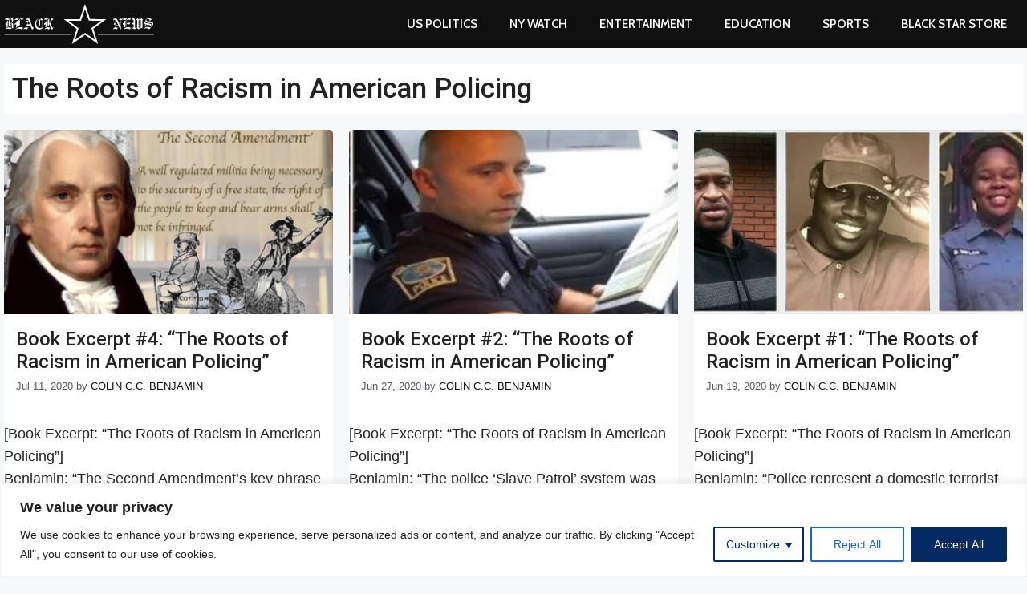

--- FILE ---
content_type: text/html; charset=utf-8
request_url: https://www.google.com/recaptcha/api2/aframe
body_size: 266
content:
<!DOCTYPE HTML><html><head><meta http-equiv="content-type" content="text/html; charset=UTF-8"></head><body><script nonce="U-bc6DM2S1bBCEM6nBJ6hA">/** Anti-fraud and anti-abuse applications only. See google.com/recaptcha */ try{var clients={'sodar':'https://pagead2.googlesyndication.com/pagead/sodar?'};window.addEventListener("message",function(a){try{if(a.source===window.parent){var b=JSON.parse(a.data);var c=clients[b['id']];if(c){var d=document.createElement('img');d.src=c+b['params']+'&rc='+(localStorage.getItem("rc::a")?sessionStorage.getItem("rc::b"):"");window.document.body.appendChild(d);sessionStorage.setItem("rc::e",parseInt(sessionStorage.getItem("rc::e")||0)+1);localStorage.setItem("rc::h",'1769108651127');}}}catch(b){}});window.parent.postMessage("_grecaptcha_ready", "*");}catch(b){}</script></body></html>